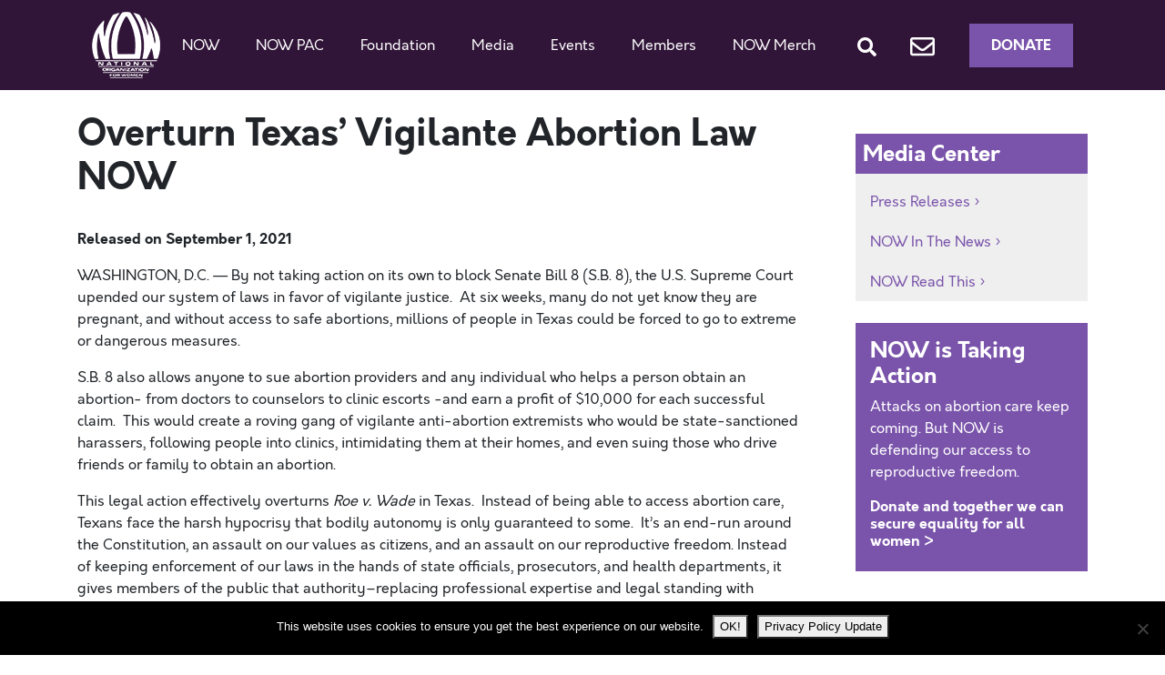

--- FILE ---
content_type: text/html; charset=utf-8
request_url: https://www.google.com/recaptcha/api2/anchor?ar=1&k=6LfoVr4UAAAAAOAoRkIjpNgMOe1akzPMr9EYlyv9&co=aHR0cHM6Ly9ub3cub3JnOjQ0Mw..&hl=en&v=PoyoqOPhxBO7pBk68S4YbpHZ&size=invisible&anchor-ms=20000&execute-ms=30000&cb=zhmoz0lnl5lk
body_size: 48770
content:
<!DOCTYPE HTML><html dir="ltr" lang="en"><head><meta http-equiv="Content-Type" content="text/html; charset=UTF-8">
<meta http-equiv="X-UA-Compatible" content="IE=edge">
<title>reCAPTCHA</title>
<style type="text/css">
/* cyrillic-ext */
@font-face {
  font-family: 'Roboto';
  font-style: normal;
  font-weight: 400;
  font-stretch: 100%;
  src: url(//fonts.gstatic.com/s/roboto/v48/KFO7CnqEu92Fr1ME7kSn66aGLdTylUAMa3GUBHMdazTgWw.woff2) format('woff2');
  unicode-range: U+0460-052F, U+1C80-1C8A, U+20B4, U+2DE0-2DFF, U+A640-A69F, U+FE2E-FE2F;
}
/* cyrillic */
@font-face {
  font-family: 'Roboto';
  font-style: normal;
  font-weight: 400;
  font-stretch: 100%;
  src: url(//fonts.gstatic.com/s/roboto/v48/KFO7CnqEu92Fr1ME7kSn66aGLdTylUAMa3iUBHMdazTgWw.woff2) format('woff2');
  unicode-range: U+0301, U+0400-045F, U+0490-0491, U+04B0-04B1, U+2116;
}
/* greek-ext */
@font-face {
  font-family: 'Roboto';
  font-style: normal;
  font-weight: 400;
  font-stretch: 100%;
  src: url(//fonts.gstatic.com/s/roboto/v48/KFO7CnqEu92Fr1ME7kSn66aGLdTylUAMa3CUBHMdazTgWw.woff2) format('woff2');
  unicode-range: U+1F00-1FFF;
}
/* greek */
@font-face {
  font-family: 'Roboto';
  font-style: normal;
  font-weight: 400;
  font-stretch: 100%;
  src: url(//fonts.gstatic.com/s/roboto/v48/KFO7CnqEu92Fr1ME7kSn66aGLdTylUAMa3-UBHMdazTgWw.woff2) format('woff2');
  unicode-range: U+0370-0377, U+037A-037F, U+0384-038A, U+038C, U+038E-03A1, U+03A3-03FF;
}
/* math */
@font-face {
  font-family: 'Roboto';
  font-style: normal;
  font-weight: 400;
  font-stretch: 100%;
  src: url(//fonts.gstatic.com/s/roboto/v48/KFO7CnqEu92Fr1ME7kSn66aGLdTylUAMawCUBHMdazTgWw.woff2) format('woff2');
  unicode-range: U+0302-0303, U+0305, U+0307-0308, U+0310, U+0312, U+0315, U+031A, U+0326-0327, U+032C, U+032F-0330, U+0332-0333, U+0338, U+033A, U+0346, U+034D, U+0391-03A1, U+03A3-03A9, U+03B1-03C9, U+03D1, U+03D5-03D6, U+03F0-03F1, U+03F4-03F5, U+2016-2017, U+2034-2038, U+203C, U+2040, U+2043, U+2047, U+2050, U+2057, U+205F, U+2070-2071, U+2074-208E, U+2090-209C, U+20D0-20DC, U+20E1, U+20E5-20EF, U+2100-2112, U+2114-2115, U+2117-2121, U+2123-214F, U+2190, U+2192, U+2194-21AE, U+21B0-21E5, U+21F1-21F2, U+21F4-2211, U+2213-2214, U+2216-22FF, U+2308-230B, U+2310, U+2319, U+231C-2321, U+2336-237A, U+237C, U+2395, U+239B-23B7, U+23D0, U+23DC-23E1, U+2474-2475, U+25AF, U+25B3, U+25B7, U+25BD, U+25C1, U+25CA, U+25CC, U+25FB, U+266D-266F, U+27C0-27FF, U+2900-2AFF, U+2B0E-2B11, U+2B30-2B4C, U+2BFE, U+3030, U+FF5B, U+FF5D, U+1D400-1D7FF, U+1EE00-1EEFF;
}
/* symbols */
@font-face {
  font-family: 'Roboto';
  font-style: normal;
  font-weight: 400;
  font-stretch: 100%;
  src: url(//fonts.gstatic.com/s/roboto/v48/KFO7CnqEu92Fr1ME7kSn66aGLdTylUAMaxKUBHMdazTgWw.woff2) format('woff2');
  unicode-range: U+0001-000C, U+000E-001F, U+007F-009F, U+20DD-20E0, U+20E2-20E4, U+2150-218F, U+2190, U+2192, U+2194-2199, U+21AF, U+21E6-21F0, U+21F3, U+2218-2219, U+2299, U+22C4-22C6, U+2300-243F, U+2440-244A, U+2460-24FF, U+25A0-27BF, U+2800-28FF, U+2921-2922, U+2981, U+29BF, U+29EB, U+2B00-2BFF, U+4DC0-4DFF, U+FFF9-FFFB, U+10140-1018E, U+10190-1019C, U+101A0, U+101D0-101FD, U+102E0-102FB, U+10E60-10E7E, U+1D2C0-1D2D3, U+1D2E0-1D37F, U+1F000-1F0FF, U+1F100-1F1AD, U+1F1E6-1F1FF, U+1F30D-1F30F, U+1F315, U+1F31C, U+1F31E, U+1F320-1F32C, U+1F336, U+1F378, U+1F37D, U+1F382, U+1F393-1F39F, U+1F3A7-1F3A8, U+1F3AC-1F3AF, U+1F3C2, U+1F3C4-1F3C6, U+1F3CA-1F3CE, U+1F3D4-1F3E0, U+1F3ED, U+1F3F1-1F3F3, U+1F3F5-1F3F7, U+1F408, U+1F415, U+1F41F, U+1F426, U+1F43F, U+1F441-1F442, U+1F444, U+1F446-1F449, U+1F44C-1F44E, U+1F453, U+1F46A, U+1F47D, U+1F4A3, U+1F4B0, U+1F4B3, U+1F4B9, U+1F4BB, U+1F4BF, U+1F4C8-1F4CB, U+1F4D6, U+1F4DA, U+1F4DF, U+1F4E3-1F4E6, U+1F4EA-1F4ED, U+1F4F7, U+1F4F9-1F4FB, U+1F4FD-1F4FE, U+1F503, U+1F507-1F50B, U+1F50D, U+1F512-1F513, U+1F53E-1F54A, U+1F54F-1F5FA, U+1F610, U+1F650-1F67F, U+1F687, U+1F68D, U+1F691, U+1F694, U+1F698, U+1F6AD, U+1F6B2, U+1F6B9-1F6BA, U+1F6BC, U+1F6C6-1F6CF, U+1F6D3-1F6D7, U+1F6E0-1F6EA, U+1F6F0-1F6F3, U+1F6F7-1F6FC, U+1F700-1F7FF, U+1F800-1F80B, U+1F810-1F847, U+1F850-1F859, U+1F860-1F887, U+1F890-1F8AD, U+1F8B0-1F8BB, U+1F8C0-1F8C1, U+1F900-1F90B, U+1F93B, U+1F946, U+1F984, U+1F996, U+1F9E9, U+1FA00-1FA6F, U+1FA70-1FA7C, U+1FA80-1FA89, U+1FA8F-1FAC6, U+1FACE-1FADC, U+1FADF-1FAE9, U+1FAF0-1FAF8, U+1FB00-1FBFF;
}
/* vietnamese */
@font-face {
  font-family: 'Roboto';
  font-style: normal;
  font-weight: 400;
  font-stretch: 100%;
  src: url(//fonts.gstatic.com/s/roboto/v48/KFO7CnqEu92Fr1ME7kSn66aGLdTylUAMa3OUBHMdazTgWw.woff2) format('woff2');
  unicode-range: U+0102-0103, U+0110-0111, U+0128-0129, U+0168-0169, U+01A0-01A1, U+01AF-01B0, U+0300-0301, U+0303-0304, U+0308-0309, U+0323, U+0329, U+1EA0-1EF9, U+20AB;
}
/* latin-ext */
@font-face {
  font-family: 'Roboto';
  font-style: normal;
  font-weight: 400;
  font-stretch: 100%;
  src: url(//fonts.gstatic.com/s/roboto/v48/KFO7CnqEu92Fr1ME7kSn66aGLdTylUAMa3KUBHMdazTgWw.woff2) format('woff2');
  unicode-range: U+0100-02BA, U+02BD-02C5, U+02C7-02CC, U+02CE-02D7, U+02DD-02FF, U+0304, U+0308, U+0329, U+1D00-1DBF, U+1E00-1E9F, U+1EF2-1EFF, U+2020, U+20A0-20AB, U+20AD-20C0, U+2113, U+2C60-2C7F, U+A720-A7FF;
}
/* latin */
@font-face {
  font-family: 'Roboto';
  font-style: normal;
  font-weight: 400;
  font-stretch: 100%;
  src: url(//fonts.gstatic.com/s/roboto/v48/KFO7CnqEu92Fr1ME7kSn66aGLdTylUAMa3yUBHMdazQ.woff2) format('woff2');
  unicode-range: U+0000-00FF, U+0131, U+0152-0153, U+02BB-02BC, U+02C6, U+02DA, U+02DC, U+0304, U+0308, U+0329, U+2000-206F, U+20AC, U+2122, U+2191, U+2193, U+2212, U+2215, U+FEFF, U+FFFD;
}
/* cyrillic-ext */
@font-face {
  font-family: 'Roboto';
  font-style: normal;
  font-weight: 500;
  font-stretch: 100%;
  src: url(//fonts.gstatic.com/s/roboto/v48/KFO7CnqEu92Fr1ME7kSn66aGLdTylUAMa3GUBHMdazTgWw.woff2) format('woff2');
  unicode-range: U+0460-052F, U+1C80-1C8A, U+20B4, U+2DE0-2DFF, U+A640-A69F, U+FE2E-FE2F;
}
/* cyrillic */
@font-face {
  font-family: 'Roboto';
  font-style: normal;
  font-weight: 500;
  font-stretch: 100%;
  src: url(//fonts.gstatic.com/s/roboto/v48/KFO7CnqEu92Fr1ME7kSn66aGLdTylUAMa3iUBHMdazTgWw.woff2) format('woff2');
  unicode-range: U+0301, U+0400-045F, U+0490-0491, U+04B0-04B1, U+2116;
}
/* greek-ext */
@font-face {
  font-family: 'Roboto';
  font-style: normal;
  font-weight: 500;
  font-stretch: 100%;
  src: url(//fonts.gstatic.com/s/roboto/v48/KFO7CnqEu92Fr1ME7kSn66aGLdTylUAMa3CUBHMdazTgWw.woff2) format('woff2');
  unicode-range: U+1F00-1FFF;
}
/* greek */
@font-face {
  font-family: 'Roboto';
  font-style: normal;
  font-weight: 500;
  font-stretch: 100%;
  src: url(//fonts.gstatic.com/s/roboto/v48/KFO7CnqEu92Fr1ME7kSn66aGLdTylUAMa3-UBHMdazTgWw.woff2) format('woff2');
  unicode-range: U+0370-0377, U+037A-037F, U+0384-038A, U+038C, U+038E-03A1, U+03A3-03FF;
}
/* math */
@font-face {
  font-family: 'Roboto';
  font-style: normal;
  font-weight: 500;
  font-stretch: 100%;
  src: url(//fonts.gstatic.com/s/roboto/v48/KFO7CnqEu92Fr1ME7kSn66aGLdTylUAMawCUBHMdazTgWw.woff2) format('woff2');
  unicode-range: U+0302-0303, U+0305, U+0307-0308, U+0310, U+0312, U+0315, U+031A, U+0326-0327, U+032C, U+032F-0330, U+0332-0333, U+0338, U+033A, U+0346, U+034D, U+0391-03A1, U+03A3-03A9, U+03B1-03C9, U+03D1, U+03D5-03D6, U+03F0-03F1, U+03F4-03F5, U+2016-2017, U+2034-2038, U+203C, U+2040, U+2043, U+2047, U+2050, U+2057, U+205F, U+2070-2071, U+2074-208E, U+2090-209C, U+20D0-20DC, U+20E1, U+20E5-20EF, U+2100-2112, U+2114-2115, U+2117-2121, U+2123-214F, U+2190, U+2192, U+2194-21AE, U+21B0-21E5, U+21F1-21F2, U+21F4-2211, U+2213-2214, U+2216-22FF, U+2308-230B, U+2310, U+2319, U+231C-2321, U+2336-237A, U+237C, U+2395, U+239B-23B7, U+23D0, U+23DC-23E1, U+2474-2475, U+25AF, U+25B3, U+25B7, U+25BD, U+25C1, U+25CA, U+25CC, U+25FB, U+266D-266F, U+27C0-27FF, U+2900-2AFF, U+2B0E-2B11, U+2B30-2B4C, U+2BFE, U+3030, U+FF5B, U+FF5D, U+1D400-1D7FF, U+1EE00-1EEFF;
}
/* symbols */
@font-face {
  font-family: 'Roboto';
  font-style: normal;
  font-weight: 500;
  font-stretch: 100%;
  src: url(//fonts.gstatic.com/s/roboto/v48/KFO7CnqEu92Fr1ME7kSn66aGLdTylUAMaxKUBHMdazTgWw.woff2) format('woff2');
  unicode-range: U+0001-000C, U+000E-001F, U+007F-009F, U+20DD-20E0, U+20E2-20E4, U+2150-218F, U+2190, U+2192, U+2194-2199, U+21AF, U+21E6-21F0, U+21F3, U+2218-2219, U+2299, U+22C4-22C6, U+2300-243F, U+2440-244A, U+2460-24FF, U+25A0-27BF, U+2800-28FF, U+2921-2922, U+2981, U+29BF, U+29EB, U+2B00-2BFF, U+4DC0-4DFF, U+FFF9-FFFB, U+10140-1018E, U+10190-1019C, U+101A0, U+101D0-101FD, U+102E0-102FB, U+10E60-10E7E, U+1D2C0-1D2D3, U+1D2E0-1D37F, U+1F000-1F0FF, U+1F100-1F1AD, U+1F1E6-1F1FF, U+1F30D-1F30F, U+1F315, U+1F31C, U+1F31E, U+1F320-1F32C, U+1F336, U+1F378, U+1F37D, U+1F382, U+1F393-1F39F, U+1F3A7-1F3A8, U+1F3AC-1F3AF, U+1F3C2, U+1F3C4-1F3C6, U+1F3CA-1F3CE, U+1F3D4-1F3E0, U+1F3ED, U+1F3F1-1F3F3, U+1F3F5-1F3F7, U+1F408, U+1F415, U+1F41F, U+1F426, U+1F43F, U+1F441-1F442, U+1F444, U+1F446-1F449, U+1F44C-1F44E, U+1F453, U+1F46A, U+1F47D, U+1F4A3, U+1F4B0, U+1F4B3, U+1F4B9, U+1F4BB, U+1F4BF, U+1F4C8-1F4CB, U+1F4D6, U+1F4DA, U+1F4DF, U+1F4E3-1F4E6, U+1F4EA-1F4ED, U+1F4F7, U+1F4F9-1F4FB, U+1F4FD-1F4FE, U+1F503, U+1F507-1F50B, U+1F50D, U+1F512-1F513, U+1F53E-1F54A, U+1F54F-1F5FA, U+1F610, U+1F650-1F67F, U+1F687, U+1F68D, U+1F691, U+1F694, U+1F698, U+1F6AD, U+1F6B2, U+1F6B9-1F6BA, U+1F6BC, U+1F6C6-1F6CF, U+1F6D3-1F6D7, U+1F6E0-1F6EA, U+1F6F0-1F6F3, U+1F6F7-1F6FC, U+1F700-1F7FF, U+1F800-1F80B, U+1F810-1F847, U+1F850-1F859, U+1F860-1F887, U+1F890-1F8AD, U+1F8B0-1F8BB, U+1F8C0-1F8C1, U+1F900-1F90B, U+1F93B, U+1F946, U+1F984, U+1F996, U+1F9E9, U+1FA00-1FA6F, U+1FA70-1FA7C, U+1FA80-1FA89, U+1FA8F-1FAC6, U+1FACE-1FADC, U+1FADF-1FAE9, U+1FAF0-1FAF8, U+1FB00-1FBFF;
}
/* vietnamese */
@font-face {
  font-family: 'Roboto';
  font-style: normal;
  font-weight: 500;
  font-stretch: 100%;
  src: url(//fonts.gstatic.com/s/roboto/v48/KFO7CnqEu92Fr1ME7kSn66aGLdTylUAMa3OUBHMdazTgWw.woff2) format('woff2');
  unicode-range: U+0102-0103, U+0110-0111, U+0128-0129, U+0168-0169, U+01A0-01A1, U+01AF-01B0, U+0300-0301, U+0303-0304, U+0308-0309, U+0323, U+0329, U+1EA0-1EF9, U+20AB;
}
/* latin-ext */
@font-face {
  font-family: 'Roboto';
  font-style: normal;
  font-weight: 500;
  font-stretch: 100%;
  src: url(//fonts.gstatic.com/s/roboto/v48/KFO7CnqEu92Fr1ME7kSn66aGLdTylUAMa3KUBHMdazTgWw.woff2) format('woff2');
  unicode-range: U+0100-02BA, U+02BD-02C5, U+02C7-02CC, U+02CE-02D7, U+02DD-02FF, U+0304, U+0308, U+0329, U+1D00-1DBF, U+1E00-1E9F, U+1EF2-1EFF, U+2020, U+20A0-20AB, U+20AD-20C0, U+2113, U+2C60-2C7F, U+A720-A7FF;
}
/* latin */
@font-face {
  font-family: 'Roboto';
  font-style: normal;
  font-weight: 500;
  font-stretch: 100%;
  src: url(//fonts.gstatic.com/s/roboto/v48/KFO7CnqEu92Fr1ME7kSn66aGLdTylUAMa3yUBHMdazQ.woff2) format('woff2');
  unicode-range: U+0000-00FF, U+0131, U+0152-0153, U+02BB-02BC, U+02C6, U+02DA, U+02DC, U+0304, U+0308, U+0329, U+2000-206F, U+20AC, U+2122, U+2191, U+2193, U+2212, U+2215, U+FEFF, U+FFFD;
}
/* cyrillic-ext */
@font-face {
  font-family: 'Roboto';
  font-style: normal;
  font-weight: 900;
  font-stretch: 100%;
  src: url(//fonts.gstatic.com/s/roboto/v48/KFO7CnqEu92Fr1ME7kSn66aGLdTylUAMa3GUBHMdazTgWw.woff2) format('woff2');
  unicode-range: U+0460-052F, U+1C80-1C8A, U+20B4, U+2DE0-2DFF, U+A640-A69F, U+FE2E-FE2F;
}
/* cyrillic */
@font-face {
  font-family: 'Roboto';
  font-style: normal;
  font-weight: 900;
  font-stretch: 100%;
  src: url(//fonts.gstatic.com/s/roboto/v48/KFO7CnqEu92Fr1ME7kSn66aGLdTylUAMa3iUBHMdazTgWw.woff2) format('woff2');
  unicode-range: U+0301, U+0400-045F, U+0490-0491, U+04B0-04B1, U+2116;
}
/* greek-ext */
@font-face {
  font-family: 'Roboto';
  font-style: normal;
  font-weight: 900;
  font-stretch: 100%;
  src: url(//fonts.gstatic.com/s/roboto/v48/KFO7CnqEu92Fr1ME7kSn66aGLdTylUAMa3CUBHMdazTgWw.woff2) format('woff2');
  unicode-range: U+1F00-1FFF;
}
/* greek */
@font-face {
  font-family: 'Roboto';
  font-style: normal;
  font-weight: 900;
  font-stretch: 100%;
  src: url(//fonts.gstatic.com/s/roboto/v48/KFO7CnqEu92Fr1ME7kSn66aGLdTylUAMa3-UBHMdazTgWw.woff2) format('woff2');
  unicode-range: U+0370-0377, U+037A-037F, U+0384-038A, U+038C, U+038E-03A1, U+03A3-03FF;
}
/* math */
@font-face {
  font-family: 'Roboto';
  font-style: normal;
  font-weight: 900;
  font-stretch: 100%;
  src: url(//fonts.gstatic.com/s/roboto/v48/KFO7CnqEu92Fr1ME7kSn66aGLdTylUAMawCUBHMdazTgWw.woff2) format('woff2');
  unicode-range: U+0302-0303, U+0305, U+0307-0308, U+0310, U+0312, U+0315, U+031A, U+0326-0327, U+032C, U+032F-0330, U+0332-0333, U+0338, U+033A, U+0346, U+034D, U+0391-03A1, U+03A3-03A9, U+03B1-03C9, U+03D1, U+03D5-03D6, U+03F0-03F1, U+03F4-03F5, U+2016-2017, U+2034-2038, U+203C, U+2040, U+2043, U+2047, U+2050, U+2057, U+205F, U+2070-2071, U+2074-208E, U+2090-209C, U+20D0-20DC, U+20E1, U+20E5-20EF, U+2100-2112, U+2114-2115, U+2117-2121, U+2123-214F, U+2190, U+2192, U+2194-21AE, U+21B0-21E5, U+21F1-21F2, U+21F4-2211, U+2213-2214, U+2216-22FF, U+2308-230B, U+2310, U+2319, U+231C-2321, U+2336-237A, U+237C, U+2395, U+239B-23B7, U+23D0, U+23DC-23E1, U+2474-2475, U+25AF, U+25B3, U+25B7, U+25BD, U+25C1, U+25CA, U+25CC, U+25FB, U+266D-266F, U+27C0-27FF, U+2900-2AFF, U+2B0E-2B11, U+2B30-2B4C, U+2BFE, U+3030, U+FF5B, U+FF5D, U+1D400-1D7FF, U+1EE00-1EEFF;
}
/* symbols */
@font-face {
  font-family: 'Roboto';
  font-style: normal;
  font-weight: 900;
  font-stretch: 100%;
  src: url(//fonts.gstatic.com/s/roboto/v48/KFO7CnqEu92Fr1ME7kSn66aGLdTylUAMaxKUBHMdazTgWw.woff2) format('woff2');
  unicode-range: U+0001-000C, U+000E-001F, U+007F-009F, U+20DD-20E0, U+20E2-20E4, U+2150-218F, U+2190, U+2192, U+2194-2199, U+21AF, U+21E6-21F0, U+21F3, U+2218-2219, U+2299, U+22C4-22C6, U+2300-243F, U+2440-244A, U+2460-24FF, U+25A0-27BF, U+2800-28FF, U+2921-2922, U+2981, U+29BF, U+29EB, U+2B00-2BFF, U+4DC0-4DFF, U+FFF9-FFFB, U+10140-1018E, U+10190-1019C, U+101A0, U+101D0-101FD, U+102E0-102FB, U+10E60-10E7E, U+1D2C0-1D2D3, U+1D2E0-1D37F, U+1F000-1F0FF, U+1F100-1F1AD, U+1F1E6-1F1FF, U+1F30D-1F30F, U+1F315, U+1F31C, U+1F31E, U+1F320-1F32C, U+1F336, U+1F378, U+1F37D, U+1F382, U+1F393-1F39F, U+1F3A7-1F3A8, U+1F3AC-1F3AF, U+1F3C2, U+1F3C4-1F3C6, U+1F3CA-1F3CE, U+1F3D4-1F3E0, U+1F3ED, U+1F3F1-1F3F3, U+1F3F5-1F3F7, U+1F408, U+1F415, U+1F41F, U+1F426, U+1F43F, U+1F441-1F442, U+1F444, U+1F446-1F449, U+1F44C-1F44E, U+1F453, U+1F46A, U+1F47D, U+1F4A3, U+1F4B0, U+1F4B3, U+1F4B9, U+1F4BB, U+1F4BF, U+1F4C8-1F4CB, U+1F4D6, U+1F4DA, U+1F4DF, U+1F4E3-1F4E6, U+1F4EA-1F4ED, U+1F4F7, U+1F4F9-1F4FB, U+1F4FD-1F4FE, U+1F503, U+1F507-1F50B, U+1F50D, U+1F512-1F513, U+1F53E-1F54A, U+1F54F-1F5FA, U+1F610, U+1F650-1F67F, U+1F687, U+1F68D, U+1F691, U+1F694, U+1F698, U+1F6AD, U+1F6B2, U+1F6B9-1F6BA, U+1F6BC, U+1F6C6-1F6CF, U+1F6D3-1F6D7, U+1F6E0-1F6EA, U+1F6F0-1F6F3, U+1F6F7-1F6FC, U+1F700-1F7FF, U+1F800-1F80B, U+1F810-1F847, U+1F850-1F859, U+1F860-1F887, U+1F890-1F8AD, U+1F8B0-1F8BB, U+1F8C0-1F8C1, U+1F900-1F90B, U+1F93B, U+1F946, U+1F984, U+1F996, U+1F9E9, U+1FA00-1FA6F, U+1FA70-1FA7C, U+1FA80-1FA89, U+1FA8F-1FAC6, U+1FACE-1FADC, U+1FADF-1FAE9, U+1FAF0-1FAF8, U+1FB00-1FBFF;
}
/* vietnamese */
@font-face {
  font-family: 'Roboto';
  font-style: normal;
  font-weight: 900;
  font-stretch: 100%;
  src: url(//fonts.gstatic.com/s/roboto/v48/KFO7CnqEu92Fr1ME7kSn66aGLdTylUAMa3OUBHMdazTgWw.woff2) format('woff2');
  unicode-range: U+0102-0103, U+0110-0111, U+0128-0129, U+0168-0169, U+01A0-01A1, U+01AF-01B0, U+0300-0301, U+0303-0304, U+0308-0309, U+0323, U+0329, U+1EA0-1EF9, U+20AB;
}
/* latin-ext */
@font-face {
  font-family: 'Roboto';
  font-style: normal;
  font-weight: 900;
  font-stretch: 100%;
  src: url(//fonts.gstatic.com/s/roboto/v48/KFO7CnqEu92Fr1ME7kSn66aGLdTylUAMa3KUBHMdazTgWw.woff2) format('woff2');
  unicode-range: U+0100-02BA, U+02BD-02C5, U+02C7-02CC, U+02CE-02D7, U+02DD-02FF, U+0304, U+0308, U+0329, U+1D00-1DBF, U+1E00-1E9F, U+1EF2-1EFF, U+2020, U+20A0-20AB, U+20AD-20C0, U+2113, U+2C60-2C7F, U+A720-A7FF;
}
/* latin */
@font-face {
  font-family: 'Roboto';
  font-style: normal;
  font-weight: 900;
  font-stretch: 100%;
  src: url(//fonts.gstatic.com/s/roboto/v48/KFO7CnqEu92Fr1ME7kSn66aGLdTylUAMa3yUBHMdazQ.woff2) format('woff2');
  unicode-range: U+0000-00FF, U+0131, U+0152-0153, U+02BB-02BC, U+02C6, U+02DA, U+02DC, U+0304, U+0308, U+0329, U+2000-206F, U+20AC, U+2122, U+2191, U+2193, U+2212, U+2215, U+FEFF, U+FFFD;
}

</style>
<link rel="stylesheet" type="text/css" href="https://www.gstatic.com/recaptcha/releases/PoyoqOPhxBO7pBk68S4YbpHZ/styles__ltr.css">
<script nonce="hMNS5n6rD7inF7GP9Pao4g" type="text/javascript">window['__recaptcha_api'] = 'https://www.google.com/recaptcha/api2/';</script>
<script type="text/javascript" src="https://www.gstatic.com/recaptcha/releases/PoyoqOPhxBO7pBk68S4YbpHZ/recaptcha__en.js" nonce="hMNS5n6rD7inF7GP9Pao4g">
      
    </script></head>
<body><div id="rc-anchor-alert" class="rc-anchor-alert"></div>
<input type="hidden" id="recaptcha-token" value="[base64]">
<script type="text/javascript" nonce="hMNS5n6rD7inF7GP9Pao4g">
      recaptcha.anchor.Main.init("[\x22ainput\x22,[\x22bgdata\x22,\x22\x22,\[base64]/[base64]/UltIKytdPWE6KGE8MjA0OD9SW0grK109YT4+NnwxOTI6KChhJjY0NTEyKT09NTUyOTYmJnErMTxoLmxlbmd0aCYmKGguY2hhckNvZGVBdChxKzEpJjY0NTEyKT09NTYzMjA/[base64]/MjU1OlI/[base64]/[base64]/[base64]/[base64]/[base64]/[base64]/[base64]/[base64]/[base64]/[base64]\x22,\[base64]\\u003d\x22,\x22GsKQw7hTw4nCu8OAwq1dA8OzwqEYC8K4wqrDjMKow7bCphZ7woDCpg08G8KJJsKFWcKqw4d4wqwvw4t/VFfClcOGE33Cq8KoMF1mw7zDkjwIeDTCiMOsw54dwroYARR/eMOwwqjDmF/DkMOcZsKHSMKGC8OxWG7CrMOjw7XDqSISw7zDv8KJwrrDjSxTwrzCm8K/[base64]/VVx3NANzw7bDgTttwpVzwptHw6rDrxhHwqHCii44wpdxwp9xaBjDk8KhwpBEw6VeMjVew6Bdw4/CnMKzAARWBmPDj0DCh8K0wpLDlyk0w5QEw5fDpifDgMKew6rCs2Bkw6xUw58PVMKywrXDvDzDoGM6XVd+wrHCgirDgiXCpA1pwqHCtALCrUsIw40/w6fDqR7CoMKmesKnwovDncOIw6wMGgVNw61nEMKzwqrCrmfCucKUw6MrwqvCnsK6w6vCjTlKwqzDiDxJHcOHKQhfwofDl8Otw43DlSlTQMOiO8OZw7JfTsONAXRawoUBd8Ofw5Riw4wBw7vCmEAhw73Dl8K2w47CkcOdEl8gBcO/GxnDukfDhAlPwrrCo8KnwpvDniDDhMKIJx3DisK+wp/CqsO6TDHClFHCpEMFwqvDscK/PsKHf8KVw59RwqvDqMOzwq84w4XCs8KPw4fCpSLDsXBuUsO/wqQAOH7CrcK7w5fCicObwobCmVnCisOfw4bCsgLDn8Kow6HCh8KHw7N+KAVXJcOlwpYDwpxwBMO2CxEMR8KnNmjDg8K8EsKPw5bCki3CjAV2TGVjwqvDmj8fVWzCkMK4Ph/DgMOdw5lRAW3CqgfDucOmw5gpw4jDtcOaQRfDm8OQw7EMbcKCwrnDksKnOgkPSHrDonMQwpxrC8KmKMOlwoowwoo7w4jCuMOFKcKzw6ZkwrXCk8OBwpYFw4XCi2PDvMOfFVFOwq/CtUMBAsKjacO3wrjCtMOvw4DDjHfCssKvX34yw7nDhEnCqm7DpGjDu8KrwqM1woTCvMOpwr1ZVQxTCsOaZFcHwrXCkRF5STFhSMOUScOuwp/DjCwtwpHDlih6w6rDoMOnwptVwpvCtnTCi0zCnMK3QcKxO8OPw7opwpZrwqXCscOpe1BLZyPChcKnw7RCw53CkCgtw7FxGsKGwrDDj8KyAMK1wpjDt8K/w4M1w6xqNHRxwpEVBCXCl1zDpMOtCF3CrnLDsxNjJcOtwqDDtGAPwoHCtMKEP197w7nDsMOOWsKxMyHDrgPCjB4/[base64]/[base64]/ClijDunrCn8Kzw4TDhlNJfXU0wrsrw5LCnVPDgF3Ctg1LwrXDuHfDu0vCnD/DpcOtwpIIw69FUXfDgsK1w5MCw6kkFsOzw6LDo8Kxwr3Cuy4GworCl8KjBcObwrTDn8OSw5tAw5fDh8KTw6Ydw7XCmMO3w6Iuw7LCv2xXwojCtsKBw6ZZwpgFwrEsL8O2Zz7Cj2vDi8KLw5gbw4nDh8OVU0/CkMKKwq7Dlm9aN8Kjw7pow6vCmMO9L8OoAGXCliLChCLDlmU7N8KhVyzCsMKFwqFgwrgYRsKgwoLCjh/DicOLK23CoH4RKMK3X8KPEFrCrSfCtEbDvlFGbMK3wpXDiQRiOU5xeDxOUk9ow6JALifDtWnDmMKLw5nCsWQzTVLDjwgKGFnCrcO8w5AfQsKnR1o/wphxXF1Tw6PDpMOrw4zCqycKwqpJcBYwwr9Qw5jCqDJ0woVhBsKPwqjCksO3w40bw5pYKMOowojDt8KNKsOXwrjDkUfDhBDCscOMwrnDlzcZFTZuwqrDvA/[base64]/VMOAwp8WXsODBzQnIcODwrTCgsOlwqfCscOBw5/Cr8O2Im9bDE7DlsOxNkpFbEEifRABw5DCgsKRQjrCi8ORblrCpGUXwqMgw43DtsKZw6FbWsOEw6YCTEXCpsOWw4dEPTDDqUFZw4jCucOYw6/CgRXDmSXDgMKAwpEBw6o6UTUDw6vCsivCgcKywoBmw5DCt8OeasODwplvwpprwpTDsn/Dm8OsKlTDp8OUw5DDvcOSRcKOw41xwromQWs9LztAB37DrWwgw5Aew47Ck8O6w43DnMK4NMK1wolRN8K4QcOlwp7CglFIHBbCoiHDu3PDk8K7w7TDj8Orwo9Nw6UMfTrDnwbCuRHCvCrDtcKFw7lLFcKewqFLS8KkBsOlJcOlw7/[base64]/DicOwwpFOwoDCoMKUwqMEw5jDqHvDj8KNwq/DrXpIc8Ksw6PDh3Aaw5hxWMOpw78AKMOqAydVw54WIMORMBUhw5gcw6ZjwoF0QRcGGjjDncOzU1/CrgM/wrrDrsK1w7zCqHPDvm/DmsKiw58+wp7Dm2NhX8O4w6kbwoXCkwLDpkfDgMKzwrfDmg7CtsOKwo3CvGjDhsOlwq/CvMKhwpHDlgAMcMOWw7wEw4PCpsOoHmrDvMOnUiPDqy/DpUMJworDgUXDknfDscKUMFDCiMKew5lPecKSEQMxJlbDv1Esw7xWMhvCh2zDv8O1w4ULwoZAw5lFLsOZwpNvHcO6wqkKLGVEw5jDgMK6F8ORVmQKwo88HsKOwqN4OBBHw5jDhsOcw58/UDjCm8OxA8ORwrfCsMKjw5nCgxPChsK7QSTDkgLCnnXDkmJCJsK2woPCrDPCsVsacQzDvDg4w47CpcOxJl19w69vwow8woLDrcKKw69Yw6NxwrbDssKifsOBR8KKYsKpwpDCmcO0wr0eRcKtbmAjwprCjsOEcAZcWFk4V2AxwqfDll8fQx0UUT/DhwrDkSXCjVspwqrDrQ0Gw6bCjwXCrcKawqdCVAghMsKHKUrDk8K2w5VvWgjDuW1qw4fCl8KTQ8OSZg/DsydPwqQiw5IIFMOPHcONw43CqsODwrpsPy1LL3/[base64]/CMKpYTPCssKLcFDDlgHCu8KWQ8KNIiIgO8O7w5ZgSMOzWzvDm8OVIsKPw7Fqwp0KWUrDvMOaEcKPYUbDpMKnw5EnwpASwpbCjsK8w7VaF2sObsKRw7EHDcO9wqwHwqdQw4lGCcKnA2PCgMKBfMKGAcOPZ0HCjcOtw4DDjMO3QEtww6rDvSQgAj/DmAvDvhFcwrXDuQPDkC11LiLCiW04w4PDnsKYw5bDuB8Rw7PDqcOQw7jCmy03FcKdwrpHwrFtMcKFCxrCqcO/e8KjUWzCq8KFwodXwpAHI8OZwrbCigcMw7rDr8OJc3rCqB01w5pNw7PDpcKFw5Yvwo/CsVAMw6Uxw4YIM23CicOmLsOdOcOxaMKGfcK2OXx9ayVDTnXChMOxw5HCqSJ4wpVIwrDDksOCWcKUwo/CiwsRwqxwS17DlC3DmTVvw7ImCDnDrTYSwpdiw5FpLcKTSVVQw4gNaMOpNEB7w4BAw7bDlGIuw7kWw55sw4fDjR95Ij1OM8KKWsKuNMOsdS8gBsOCwp3Ct8O4w4MIFMKiNcKuw5/[base64]/[base64]/Cq8KBKSHDjVRww7QdGsK+dsOURRJaPcK6wprDm8O/OUZHeQwZwqPCjDTCu27DlsOERzMvLcKMP8OOw412FsOFwrDCswDCjFLCkArDnHJ4wrVPcFFQw4fCtsKbRjfDjcOKwrHCm0B9wpEmw6PDoiHCgMKRWsKTw7zCgMKaw47CiFPDp8OFwodSGFbDqcKhwpPCiDNWwo1wJBjDnRFkccOow67ClUJQw4YkJ0/DlcKIX0YjQVQaw6PCkcOPR2TDiHJmwrcPw6vCmMKZQMKCKMOAw6BVw613NsK/w6rCuMKlVlLCg13DtxcJwqnCgydHF8KlbR9UJ29BwovCpsKtGmpIUTTCq8Klwpd2w5XCn8OoIcOWWcKJw7vCvQBbHwbDtWI2wqgzw4DDssOIWXBdwpfCmlVBwrvCqMKxL8OQLsK2QjUuw5XDkRrDjl/CoCMtasOww4ULSRUlw4JhSgPDvVAcccOSwonCkzg0wpDDgR7DmMOiwqbCnmrDn8KxYcOWw67CmwzCkcOcwqjCrx/CtA8Cw403w4JFLwjCmMO8w6LDn8OAXsOEOwrCksOLVAs1w5ogHjTDlF/CplQRGsOnZ0XCs1/CvcKTworCl8KadG4iwrPDqMO9wokWw6Q1w5bDqwvDpsK5w4p9w4Bsw4BywpRaYcKsMWjDtcO4w6jDlsO8J8KPw5jDhnIQXMOEblfDg3llf8KhDcO+w7R0T3NZwqsNwpjCt8OGXn/[base64]/OEXCt13DlnLCosOaVj7Ci8KPUyUZw6bCqMKAwrJDdcKAw5wAw4UywqMZMQRhbcKwwpxWwoLDgHPDqMKVJSzCoTfDmcKjw5oWeGJQbA/[base64]/w5liY1lFGMOWURRKwphIGsKLw5bCp8OTw7JMworDnGx0wrZpwptXTw8GJ8OpOU/[base64]/DhcOhw75ow5fCsQwSLUrCscK7w5l9WcO8w6LCgcKLwq/CngQfw5E7TA8Nelg0wpt6wolhw7hIGMKQTMO+w5jDvxt0GcOiwpjCiMKmB0xfw67CuUzDn1jDsgfCscKPUCB4EMOdZMOsw4xBw5PCi1zCl8O6wrDCuMOWw5RKVzVGfcOvcD/Cn8OLDSdjw5U1wrDDt8O7wqLCoMOXwrPCkhtVw4/[base64]/[base64]/Dq8KKbsO+w44FHsKLw5nCjUcOwpfCmcO7c8O9wqnCnAXDhnx5wrsDw5QUw6BAwr8PwqJVUMKZFcKFw7fDgsK6fMKnOmLDni8vAcOewonDrMKmwqNdS8OALMOZwqnDvsOLR2hGwoHClFbDh8OvCsODwqPCnDnDrRpeYcK4MyFsBMOFw7Nrw7kfwoDCmcKwNww9w6/Dm3TDrsKBKSJvw7jCsw/[base64]/Ch8KmBV3Di0U6IAzChi0Sw5LDhMO4XhLCuD8mw57ChMOcw6DCg8OqamMTJCsyWsKawqFAZMOvOU8iwqEHw7nDljTDksOvwqpYSXsawqVbw6kYw4rDtxHDrMOxw6Y+w6oKwqHCjjFtPkzDsx7ClVJ1AScWfMKCwoBLFMOfwr/[base64]/CMKOEH1+KVAnHksWOhfCsxbDmDfDjS5bw6UBwqosGMKsAkluGsKfw5vDlsOYwo7CmCd9wq8lH8K6JsOpE0rChHICw4JADETDjirCpcOxw5TCulxbTxzDpWseOsO1w61RLTQ7dVlmFT93HC/CuUXCgMK3IB/[base64]/CqcO0GsKcMWXDrzA3wpHDvg/[base64]/Dq8OkD8O8w4TCuSHDiGouZn/DtsOqBBtAwpHCkSDCisKpwrgXVxfDqMKpLX/[base64]/CoRhVP8KBWMKNX8OvMzjDqF3DgsObwofDmMKFwq/[base64]/[base64]/CvQvDj248McKTHjsbOsOpDcODUgnCsQxSC31cZjQlVcOtwptmw7FZw4LDtsOEfMKWNsOEwpnCt8OfahfDhsOFw77DojgIwrhzw6/CicK2EcKELsOaIlVVwqpxU8OGOnA/wpzCqxzDqHZEwqskEAXDlcKFFTt9DjPDvsONwr8HHsKNw7fCpMOQw4fDgTNeR3/CuMKUwqbDt3IKwqHDhcOFwrEHwqTDuMK/wpfCocKUYTcswp7CnEXDnnY3wrrCm8K3w5U3MMKzwpVOBcKiwpsbPMKrwobCpcKUWsORN8KLw6XCrGrDocK1w7QIe8O/K8K/OMOsw6TCucOPPcO1axXDnmp6wqN+w7/DpcObZcOmB8OGI8OUEmk7WwnCrjnChMKdWQliw6gXw7XDoGFYFSPCnhpeeMOoM8OVw5nDqsKew4jCgVfCv07DmgxVw4/CinTCncKpwq/DtD3DmcKDwoRgw5V5w44Aw4oQaj7CvgfCpkktw7rDmAJyAcKfwqMywrJPMMKpw5rCj8OWecK7wpnDuDPCqGfClBLDlMOgMwUkw7p5GHBdwqfDhlhCK0HCucOeCsKGO0jCosOmYsObacKSEHDDhz3Cp8OdZ2woZcOIM8KRwrHCr1fDs3A9wr/[base64]/wrZ1bkRJZBQiwqPCkWvDn0LDnXTCiALDrcKrbhsQw63DigFBwrvCt8KaCTvDqcOiWsKVwqhCasKzw4pLGjrCtXXCjnrDknQEwrt3w4h+RMKSw6Qfw41uLRlQw63Cgx/DuXYSw4pcfBHCu8Kffy0dwrszVcOWEcORwoLDucKIakJlwr5OwogOMsOqw6kbHcKmw6RxaMK+wpJGb8O+woMmWMKzCMOZAsKoFcOWV8OJPy/[base64]/wqfDol3CtsKPVygnCjjDmsKVJcO+wrnDo8KOYi/CtzvDvRkww4rCl8Kvw5oVw6PDiXbDtn3DmAkdSWUXV8KQSsKCfsOnw70WwrQHMy/DsWkqw556NFrCpMOJw55edsO2wpFEemNuwrRtw7QMF8OiTx7DqUUSSMKUIVE2N8KTwrZCwobDm8OiDXPDvgLDlE/CpMO3AVjCncOWw4PDlkfCrMOVw4bDrzlew6LCvMOYMERRw7g8wrgKC1XCoWxvbsKGwoh+w4nCoCVjw4kGJcOtasK4wqPCqsKcwr/CiSsjwrBzwqrCj8Ovw4HDilzDmMOOOsKAwo7ChipnC0NlECPDjcKBwrFzwoRww7c+LsKpfcK3wpLCuRvCvT4jw4oPLV3Dr8Kpwrticxl8HcKqw4g0acO3XUlsw5QcwqVRWDzCnsKQw5HDqsOBNwwHwqPDg8Kgw4/DkQjDpDfDkk/ChsKQw5d4w4hjw4/[base64]/Dl8KRw4wZAxjDv8OXUGpjIsKhwqbCnsKBw5/ChMOswonDvcOTw5nCgkpVQ8KcwrsTQwklw6HDrgDDh8O/[base64]/TRYlwqbChXkWw5jCl3XCu8OaYsOaYCHCpMOcwq/ClMKiw78Bw5HCoMOnwpPCj0JKwph2PXTDrsKbw6jCvsKfeSckOHEmwos2P8K7wo1FKsOywrXDq8OkwpHDiMKxwoROw7HDucO2w79vwrJ9wq/CgwgETMKgZkdHwqbDusOOwolXw5h5wqfDiBY1bsO5PsOnNX0ADEh1PS8OYwrCozPCrBPDpcKgwqowwoLDhsOMA3UnWXhWwrF/CsObwoHDksK+wqYudcKmw5wOXsKXwo1ff8KkY3nChcKuUDXCtcOqMmAlFsO2wqdBXDxEflHCqsOsZm4EPzLCmUctw5PCsi5swqPCgwTCmydGw7bDkcOQUCDCtMK6RcK/w7dcR8OiwoR5w5RywrjCh8ObwoIzZgnDhMOlCnA+wobCuxNMGcOnHkHDowsmb1TDoMOecgHDssKcw7MKwq7DvcKaMsK+JSjDoMOKf0FrNgAsYcOzYWYVw7UjA8OGw4jDlE5qKTHCqkPCvUk4WcKhw7pwWUUEdCLCisKrw5dOEsK1ZcOYZR1yw6R9wp/CoG3Cj8K0w5zDn8KZw7XDoxAlwrPCu2drwoTDiMOybcOTwozCusKde2/DtsKwSsKRAMKEw4pZBcKwbVzDjcKsDCLDrcOVwoPDocKFEMKIw5fDsV7CtsOZdMO/wrkhIXrDnMOoFMO6wqs/wq99w7cRPMOxX2NUw492w4MqO8KQw7nCnkMqfMOQRAhhwrfDrcOewoU9w5Ykw74Rwr7Dr8KtYcOcE8K5wohSwqTCkF7ClsOEHER+TcKlM8KfURV2DW3CiMO6GMO/[base64]/[base64]/DkxdHdHNEUVjCv8Kkw6ZlwobCtcOVwrh0wprCsGQlwoQsCMKHPMKtc8Kfw43Dj8K8VDLCs2svwpwJwpQewrs0w6ddaMOJw7HCkytzJsOsH1HDgsKPMGXDsEp7X2DDgDLDl2jDmsKbw4ZIwqhMdC/DjTkawoLCrcKcw71JXcK1fzLDvznDqcOTw6oyUsORw4heWcK/wqjCncKiw43CpcK0wqVww5coVcO3wpgNwrHCoAVBE8O5w6jCkWRWwqTCn8OHMhJYwqRYwqHCvsO9wpkwfMK2w685wozDl8O8MsKdB8ORw5g8ADjCmcKrw7NAMkjDimPDqzQLwp7CrU1swojCnMOpEMOdDzg6wrXDr8KyKUvDisKIGk/DvGbDryrDogs4fsOiM8OOAMOlwpRVw5Utw6HDscKrwrXDoj/DjcK2w6UPw6nDtUHDgUFPOw4PGT/Cl8KIwoMdJMOSwoZOwrY4woEHLsKiw67CnMOMVzN2fcOrwppEw7LChidZFcK1ZX3CucOfG8K1O8O6wo1BwopiQMOaecKbPMOIw6fDqsKHw5PCjMOAOzfCgMOMwro9w4jDrUZTwqdcwq/DpwMqw4/[base64]/[base64]/DsmxnCcO8BTvCkhbDhcOib8Oyw7XDkGkUDsOwDsKpwr5Rwp7DtG/DlAQ4w7bCpMKOe8ONJ8OFw6VPw4FMRcO4GBkuw4oaAR/[base64]/CssKqS1NVHMOtcsOnwoIlwow/K0IMCjprwrnCiEjCoMO5fg3DrGPCqk0+bEDDuCI9LcKAbsO5QGPCkXvDscK6wrhjw6RQWUXChcOuw5JCWVLCniDDjm1BGsO5w7nDmzRHwqPDmsKUHEQrw6vCksO+UV/CvTEQw51OKMKKLcKdw5LDgWzDv8KxwqLCvsK+wrtXRsOPwojDqS43w57CkMKDfCrChSs1ARHCv3TDq8Okw5dFKhDDpEXDmsOhwpQxwq7DkyHDjQMlwr/CujvCl8OuMFkAOmvChiXDs8O7wqbDqcKRVm7CpnPDisK7QMOowoPDhxhxw44WZsKPbw1rXcOLw74bwoXDl0ldbsK2IBV3w4vDr8KRwobDtsKkw4XCuMKgw6x3DcK/woMuwo3CqcKUAUoAw5zDmsKxwo7CicKeW8Krw4USFFBGwoI3wotPZEZkw6M4K8Odwr0AJD3DuA1edWfDhcKhw6vDncKow6xiMgXClgzCqjHDsMOMNyPCvCDCv8Kpw5Vrw7TDocKKCMKxwpMTJRJSwo/DmcKrQDhefMOCIMO4eETDjMKFw4JGHsKgRW0qw5vDvcOrV8O1w7TCoW/CmV8mZCYIfnDDsMOcw5XCiEpDR8OpRMKNw4zDsMOVcMOUw5B4CMO3wpsDwplVwpfCqsKICsKfwqvCnMKpHsOiwozDjMO2w7/CqUXDrQE9w6oQJcKdwoLClcKBe8Kbw77Dq8OhF0EVw4nDicO5UMKDf8KMw60tSsOkG8KMw5xTc8KFXGpfwpzCr8OOCjFQLMKtwo3DiRVeSG7Cg8O2AsKIbC4KV0LCksKuCmZGPUsPCsOgbXvCmcK/VMKDIsOOwqXCo8OjciDCjk90wrXDrMKhwq/Cq8OwWRLCs3zDssOHwoAxNAXChMOcw5/Cr8K8CMKuw7UvSX7CjFthDwrDi8OoDxzDrHbDsABWwp1bRgHCmn8Hw7/[base64]/wqYnFTTDqQnChDDDmMOVZCgzw6TDlMODw4bDqMKXwr/DkcOzDTjDssKJw7nDln0OwrfCqUHDl8KoXcK/wqHCqsKITzbDvWHCvsK/[base64]/CtcOXw7sbTMKZYzcTa8KBw6PCswLDt8OBBsO3w4/DncKmwoM7dmHCqU7DmSsEw6x5wqjDksKIw4/CkMKcw7LDoCheR8KyeXQMQBTDvisEw4HCpgjChErDmMONwq4wwpofDMKfJ8OMYMKjwqpFQhzDgcKhw7pUWsKjaB/CssKuwoXDvsOoZBvCtiNcfcKkw7vCkQPConfCnSDCrMKZPsOvw5V/PcO7dwgcL8OJw63Dh8KVwpttTEnDpcOzw7/[base64]/Djhsvwq06BBtJZ8Kqw4rDnwDDnAbCryl6w67Cl8OXBGDCpChDUU7CkkfCkhMiwqVGwp3DmsKPwpPCrkvDmsKbwq/CrcOSw4EREsOeXsKlIxchKCI1RMK7wpRPwp18wpxWw6wsw6l8w7Epwq7Dk8OdGiRTwpJ0RSjDk8KcBcKiw53CsMKgHcOdETvDrD/[base64]/Du8KewpfCsT/CjDTCl3dgMnjDhCzChizCrsO1IcKCVmAGD1PCtMOWG3PDicO8w53DjcOgJRYywr7DrSTCvcK+w6xJwoUoLsK3AMK5SMKWECzDumnCvcOpahtOwrJxwqZ1woDDvEYYe1cdNsOZw4h7QgHCgsKyWsKVXcK/wo5Hw7HDnC/CnlvCpTrDgcKXAcK6CWhLAzdaV8K0OsOZL8OXF2ojw4/CiDXDhcO1WsKXwrnCi8OywrhEb8K+wp/Cnw3Cq8OLwo3CoA9pwrdGw6rCh8KvwqDDiVDDiRN7w6jCp8OawoEbwrXDrW4Iwq7Cjy9lOMK/GsORw6VWwq92w6DCusO6Hidswq9iw7/CjD3DrnfCuhLDllgFwpp3SsKdAjzDkiENWCIFX8KXw4fCnk1gw53DjcONw6rDpmMCA3s8w4DDhmbDmwZ8LiIcHcKJw4JHVsOIw7nChx0uHMKXwpfCpsKAasKVJcOiwp1jU8OvWiZqSMOpw6PCvsKLwrQ6w60fXi/CpCbDpsK9w6vDrsO+cgFQV18sG2PDgk/[base64]/QMOowq9PAkjDisO1worDmMOJW8K3w4MsP1xjRSjCqgrCpMOIKcOLWWTCukF9UsKlw4lhw4V+wqfDocOUwpTChcKUCMO9bi/DlcOvwrvCggRNwps3dMKpw5QBdMO/bEnDtA/DoQ05B8Omf1rDgsOrwpTCpjbDu3jChMKuWGdrwr/CthnCqFHCgT9wJsKqR8OvGFjDpcKkwq/[base64]/DrsKlIDA8ElnDn8KLQiHDjjzDmgnCvcKsw4rDusKJLWvDlxc/wqwgw4h5wq1jwrsQaMKnN2pwK1PCosKaw4l4w6UtFMOrwq1Ew7jDjGbCmcK1KsOfw4TCncKSPcKLwpfCsMO0dsOKZMKmw5PDhMOfwrEXw7UywofDll09wpjCgwfDosKBwp5Ow5PCqMOTSyHCiMO/SgbDrS/[base64]/w792wpwFw758w6PCjmskw4TDp1nDkgrDh0hORcO4wo1Fw501E8KGwqLDo8KaTR3ChCYiW1zCqsOXHsKGwoLDrzDColMyfcKLw5ttwqFUGyAhw5TCm8KIecOmCsKSwr92wqvDoX7DjcKkA2/[base64]/[base64]/[base64]/w7rDsSgbDcKMwq1cwqTCjXTCsmRMwrzDjcORwq3Ck8Kkw6EHHU1EAVvCsFIKTMK7fCHDpMOCZnR+YcOlw7o9AyFjbsOUw5vCrBPDksOjFcOEfsOcZsOhw59xZS8vVSMXayZpw7fDh0FwFBlfwrtLw7MVw5rDtQRdVRh4KGPCgcKgw4JFdj8/KcKIwpDDkybCs8OcMmvCoR8JFh9zwo3CuwQawqAVXnHCiMOXwpzCrhDCr0PDoxIEw6bDnMKkwoc3w5ZiPlHCv8KWwq7CjMOyRsKbG8KEwq8SwosmVVnCkcKHwqLCoBY4RybCvsOgW8KJw4B1wqLDulZbGMKJGcKvZBDCi2INT3rDmk/CvMO2woM4M8K4a8Ktw544Q8KCJcO6w4DCsHfCl8O4w6svUsOSSy02HcOqw6LDp8Ojw7/CtWZ7wrlPwpLCh2QgNhd3w5LCugTDsE0fQCoBODUjw7rCiz1cFEh+LcK5w4AIw7nCisKQacO8wrEWIsKrTcKGalstw6nDsTvCqcKnw5zCvl/DmH3DknQtVjcMTy46CsKAw7xNw4xBdmNSw7zCuzQcw4DCl1Q0wqtaOxXCgEBPwprCkcOgw5AZNEjCl2bCsMK/[base64]/w4LDqRZ/dinCpXBFwq/Ck8Oew4VkCsOEwqbDul4NMMKZNgjCuFrCs1E1wqjCusKhAhdJw5/DmjLCusKPY8KRw5ofwrQTw4kISsOxAcKAworDvMKJNCV3w5LDocKHw5M6TsOOw4PCuRLCgMOjw4Qcw7rDqMKJwo3ClsKhw4/DlcKYw4dRw7DDgMOvcn8vTsK8wpzCk8OHw78wEgIbwrR+XGPCv3DDqsOLw43CtsKuW8KASyfDm1MPw4olw4xwwpzCkBzDjsOXYizDhV3Du8KawpfDn0XDh0XDrMKrwrh+HFPCkSk1w6t0w49lwoZnIsO9UhtYw4/Dn8OSw53Ct3/ClCDCgU/Cs0zCgxhXfcOAI2NsKMOfw7zDrR1mw57Cng/CtsKQDsK7cgfDqcOmwr/DpRvDqEUmw57Crl4qZ2EQwrl8M8KpE8KAw6nCgXvDnU/CqsK7esKXOSdodzILw6vDo8K8w6DChWZHSSTDigBiIsKaawNfexzDhWTDpCQQwoo9wokjQMKSwrhNw6k+wr18UMO6UisZGQ/Du3zCojsVfysiUTLDqcKtwpMbwpPDh8KKw7NYwrXCuMK5DQRcwqbCpVfDt1gxWcOvUMKxwp/CrMKEwqTCmsO9c3LCm8OmW1rCuyYHPjJmwolewqIBw4PCtcKMwrrCucK+wqsAcTzDqWI4w6/CtcK7LTh0w5xmw7xAw6PDisKIw7HDkcO7YylqwpMwwqEcRyfCj8Kaw4Ilwo53wrdYSxLDmMK0LwoQBivDqsKvE8O/wrfDgcObd8Khw7UnO8K4woI5wpXClMKcVk5QwqUow794woYaw7jDocK7UMK5wqxReADDpWIEw4smTiUewq8Hw6HDq8O7wp7Dq8Kcw64jwoZEHnHDvsKMwoXDmGzClMObTsKmw6vDn8KLacKICsOGeQbDncKValrDl8KTEsOzLEPClMOnd8Ouw715fcK/w5jCh3NZwrcbJB8EwpjDiUnDl8Kaw67DisKOTDFPw6LCi8OewrXCjybCog1Xw6hoV8OBMcOiwpnCtMKXworCqVrCpsOCVMK/PsKrwpzDtU1/RUJdSsKTWMKuOcKNw7fCqsOfw60cw7hiw4PCjQkNwr/DiljCj1nCpljCnk5+w7nChMKiEcKewptNMQYBwp/CksKnK1vCvTNNwrM+wrR5MsK+J1U+U8OpPyXDqUdzw68dw5DDrsOZfsOGCMOYwqAqw4bChMKqPMKwVsKtEMO6Ght5wqzDpcK9dh7Cs2zCv8KMe11ebxIhXgfCgsOXZcOdw7ttTcKywptdRCDCgg7DsEPCkWTDrsOfQg7CocOfNcKEwrx4TcKmfQrCpsK0axIpRsO/MABowpdgWMKnInfDnMKsw7fCnh1KBcKXVUhgwpAzw6HDl8KFTsK9A8Oew65Sw4/[base64]/w5sIHgvChB85wrw/wrN7OGZewovCjcKnOcOmVRDDtFMxwqPDj8Olw4PCpmEWw6vDscKpQMKKbDh2RjvDr1QiY8KewqPDnGgYM0dicQHCjw7DnBoWwrY2LVzDuBrDoG4fEMOmw6bCg0HDocOYXVZcw7l7XzBcw6rDt8Ovw64FwrMrw7tnwo7DnQodWnvCoGkjSsK9GcK3wr/DgzHCsyTCuD49C8O1woZrEWDCp8KBwoPDmi7Cm8Ofw5jCiHFyDgTDkx3Dg8KKwpB6w5PDsHZswrHCuGomw5nDg2swN8K6VsKmLsKAwox+w5/[base64]/CpFB8wqR9Y8O+LMKUw4lkw7lIVsOsQsKTW8OwIcKAw6B5DkzCqR/Dm8OwwrjDtsOFYcKiw7fDicOcw75lB8KHNMOHw4MqwqU1w6J3wqpWwqHDh8Obw73CinxSR8KRJcKBw6ViwoPCpcKZw5I4ZQV9wrnDoktJOlnDn0daTcObw6Ubw4zCnj4pw7zDu3DDp8KPwp/Dm8OHwo7CuMKXwqcXRMKhIQnCkMOgI8KsdcKIwrQbw4DDsnA9wrbDrnZ1w5rClHB/dS/DlUjCq8KcwqLDrMKpw61DFnNLw67CvcKYe8K6w59jw6bCrMKww6HDkcKUa8Oaw4LChxo6w60qAy8jw45xaMKPQGUOw4cZw77CqV8VwqfCosKSB3Imf17CiwnCqcOCworCtMK1wpUWJkgdw5PDuAfDmcOVe09Mw57CgcOuwqNCbHw5wr/DnFjCvsOKwqMCTsKoHsKHwr/Dq1HCqMOAwp4BwqE+HsOpw4kcUMK1w63CsMK5wq3Cp0fDm8K/wqFEwrBBwrBhYcObw590wqjCjwd5BGDDh8OQw4cpeDoewobDgRHCn8K5w6Qrw6HDozbDlAd5ckvDgwrDn2MyNBrDkjHDjMKUwofCn8KDw4I6W8Ooe8OGw4/[base64]/w6LCt8OCw5VIaMOtdcOawogIwrnCix3DpMO0w6bDuMKFwp4NY8OCw4QAa8KewobChcKVwoZhVMKnwotXwofCrX3CvMOFw6NtX8K/JmBOwrXDncKQEsKcPQRBJMO9w4laccK4JcK6w6kXL2YYfsO9B8KWwpZ7CcO5UcOaw7dWw4TDvErDhsOEw57CoUHDtcKrKWzCu8KwPMOuFMO1w7rDtwB+CMKawp/DvcKnL8OzwoUPw4LDiiYYw6REMsKawoLDj8OraMKBGWLCsX9PRBJVEj/CqxrDlMKAXWhEwpvDn3t1wqTDgsKLw7DCn8OgA03ClRzDrQ/CrVpLO8OACh49wo/DiMOIFsO7EGIRFcKkw7kTw4vDpMONcMOwfHLDgx/Cg8KQLcOQLcK/[base64]/CoQ0aaERkwpnCu8OxAsKBw5xew5/Ck3/CoMO/HV/CtMOLwr3Cj0c2wolIwqzCsnbDncOOwrUkwpMtD1/DtyrCkMOHw7AAw5vClcKlworChcOBLiwjwrDDqjdDAXfCmMKdEsKlPMKOwp90YcK0OMK5wqMQc3ouB0VQwp/[base64]/[base64]/DmD7CjHDDlG/DjjnCk8KrW8KcwpI3wrB9V3J7wrfDllBAw6JzJVlsw65kOsKWNCTCgE1Swo00ecKXBcKHwpY7w7/DgMOYdsO6L8O1H1Mnw67DlMKlZUd+ccK1woMRwonDhADDql/Dv8KwwqpUREQVY1puwqpTw5w6wrRkw71JbH4PPEjCnS4Vwr9OwrVAw6/[base64]/DsUdCAcK5PMO5aUXDrsKPQsOWw7nDsRYNESxCOAJ1IlYTwrnDt3wkNcOSw5vDhMKVwpDDtMOLPsO7wrjDocOwwoHDsRFwUsOqaRrDuMOaw5YXwrzDqcOtPcKdbCvDhgPCumZvwqfCp8KNw6NXH2s4GsOlFU/DpsOGwqrDqElQecOREijDgS5gwr7CgsOHaSDDmS15w4jCuljCkS4Gfn/CkDlwOwEJG8Kyw4fDpmzDi8KaUkoswoRZw4fCm1cEDcKwOwHDunUtw6jCsFE/QMOLw7/CkCBPLzbCi8KdWhVRYQnCkk98woAMw7cafUVGw447AMKcc8OlFyEEEnFLw5fDsMKFdXDDgAQDTG7ChVxlTMKiNcOEw5VEdQdKw44Hw6nCuxDCkMOjwpZwZlfDgsKhXC3DnhMLwoZ9FiI1DmBjw7PCmMKfw5rDmcKnw6TCmQbCqlQORsOfwo1sFsKKCkvDokd/wozDq8KKwpnDocKTw6rDtC/DiAfDu8Kew4Yxwq7Dh8Kod3xFM8Klw4jDpC/DpwLCtkPCqsKUEk9bBmZdH29ewqEWwp1vw7rCjcK1woU0w4fDrEjDlnHDkTdrA8KwLENaO8KvT8K4woXCvMOFUQ0HwqTDvsKVw4kYw6HDicKlEmDDnMKoMzTDml1iwoUbasKFQ2R6wqIuwrMMwpzDsxHCvTBsw4TDkMK3wpRmAMOFwp/DtsODwqfDpXfCgSdLdSTCoMO4SiwawpwGwrRyw73DuQl3JMK9SWIFY2DDu8K7w6/DmXhVwrEHBX0PDxdww51hKDM3w7ZOw745eBxHwrrDnMKgwqvCo8KZwpc1GcOuwqDDhMKkMB3Dv2DCtcOMPcOoecOOw5DDp8KNdCd1QX/ClXggM8KkWcOGZ2wJaXMMwpZTwqLDmMKka2UTAcK1w7fDpMOMLMOqwrvDs8KNAXTDj0ZgwpQ7AFVPw41ww7LDkcKbJMKQaQooRsKIwpYhRVdhW2DDl8Odw48Xw5fDtwfDh1QHcmF4wqtFwq/CscO0wqwbwrDCnBbCg8OoLsOlw5TDlsOfXwrDiTbDosOtw68GbBZEw40uwr9Sw77Cu3nDlwEtOMO4XXtVw6/CoxvCkMKtCcKnF8OrMMKyw4zChcK+w69/Dxtaw6HDiMOSw5DDv8Kkw44uTsKcdcOQw6p0wqnCjmPCssKFw6DDnW3DiG8kACfDncOPw4szw6bDq37CoMOvJcKXH8Kww7rDscOPw55nwrTCnTXCsMOow4/Cj3LCl8K4KcOnJcORYg/[base64]/w5rCocKOSQZQw4gbwrs7O31yJ8OHDMKow7HClcOcGWnDlsORwpBbwoVnw6oKw4DCr8KZWMKLwpnDmTPCnGLCk8OheMKCeWdIwrLDtcKOw5XCgBFHwrrCv8Ozw7dqScOBBcKoKsOlXVJFScKVwpjCl3dzPcOyRW9pAw7CpTXDhsKxLChIw7/DqSdiwqRHZR7CuRJCwq/DjzjDrm4abG9cw5LChhxhesOZw6ECwpjCun5Yw7/CiFNSTMODAMKaM8KuV8KBYULCsRxvw4/CsQLDrhM0fcOAw50wwoLDg8KBBMOhK1zCrMK3asOyDcKiw6vDrcK8PD18cMOSw6jCmnjDkVJdwpxhRsKyw5jCrMOLHAIlLcObw6fCrykTWsKcw4HCpl/DrcOVw5BjJU1qwqfDt3XCl8KQw6M+wpHCpsKZw5PDsFZUdGnCm8KJJ8Kiwp7CoMKDwpY3w7bCicOuKlzDssKGVDjCn8KqWi7CgwPCrsKcXSXCtx/DrcOTw5xnFcOvWcKfAcK1HwbDksO+VsOINsOAa8KfwqnDrsKNWTFxw6nCncOqGVPCtMOkQ8K/P8OXw6tjwp9lTMORw4bDu8OWPcOtMy/Ctn/ClMOVw6sgwqVUw6tfw6LCkAPDgjTCoGTCmBrDrsKOd8OPw7jDt8OzwqPDsMKCwqzDvUx/M8OteHDCrD00w5vCqz1Zw6BHLmnCvxnCtkLCu8OPVcKYD8KAeMOadApeAWgQwpl2CMOZw4/CunJqw7M/[base64]/CucKqW8OhD2ILPX/DtcOjYcO5IsKCwpkJBMOCwq1TRsK4woJrbg4TGysdeENnUcO3MArCt3vCpVZMw6pdw4LCr8OXUhEDw5IAPMKTwoXCjcKbw5DDncO0w5/DqMOYHsObwrYwwpXCiEvDhsKPcMKJfsOlUF7DhmtQwr84Z8OCwqXDrnEAwr06c8OjUxTDgMO4w4ZCwqzCgk4aw4/CkmZTw57Dgi0NwrQdw6ZvFm3CgMOAAcOowooMwrLCrsKEw5jDmW7DpcKXcsKawqrDqMKCQ8OewobCvm/DisOuIVzDvFIrVsOEwrjChsKPLRB7w4cEwocCHz4DfMOJw5/DgMKxwrHClHPCrMOGwpBsOzPCrsKZbsKdw4TCnn0QwrzCr8OSwp8NLsOnwp9XXMKDNTvCicOZJSLDr07CkiDDuCHDjsOfw6cywp/DkHJXPj1yw7DDrwjCpQN1f20OD8KIcMKIcjDDocO5IGU7bDvDnG3DvcOfw50Pwr3DvcK6wokFw5dnw6DCq1/Du8KkcgfCsATCvDRNw4fDr8ODw65NWcO5w4bCmF8gwqXCusKjwrcyw7DDs096KcODbBzDssKCEcOZw54nw4IvPGHDvcKiDQ3Co31qwoEza8OPwprDsz/[base64]/[base64]/CqEvCl8O0YBDCucKrJmlJwpJJwrhiYcK4cMOPw6kewpjCv8O4w78PwqpkwootBwjDsWvCnsKvFUozw5zCkzHCnsK/wq8LasOlw5nCsjsFZcKUZXXCmcOaXsO+w7x5w6J/[base64]/CuGs5aMOAIXXCi3DCm8K6LsKFAB3DicOxKcKWPMKnw77DuSA5Nz/Ds20Hwp11wobDisKwfMOgD8OIEsKNw7TDk8Ohw4l+w5M3wqzDvGrDgkUyfE84w4Idw6LDiAtxfT82Vgs/[base64]/DsmLCrcOywq/DhMKpPMOSwpPDg0FKC8Kzw6XDu8OFccOqw6PDvcKBIcOTw6piw7okMBAGB8OxJcK/woJQwrg0woE9dmpSLW3DhB/[base64]/CgTjDmMO4Y8KUw63Dnx1aBQMhw5vDpcOCV2rDnMOowp17VcKAw5sfwozCjyrCtcO5eTpOaDMLHcOKREAGwo7CqDvCuSvCinjCosOvw5zDrCoLcVApwrHCkXJywoYiw6QgB8OcGhbDu8KjdcO8woNKZcO3w43CkMKIeWLCjMKhwrcMwqDCjcOyEyQUIA\\u003d\\u003d\x22],null,[\x22conf\x22,null,\x226LfoVr4UAAAAAOAoRkIjpNgMOe1akzPMr9EYlyv9\x22,0,null,null,null,0,[21,125,63,73,95,87,41,43,42,83,102,105,109,121],[1017145,942],0,null,null,null,null,0,null,0,null,700,1,null,0,\[base64]/76lBhmnigkZhAoZnOKMAhk\\u003d\x22,0,0,null,null,1,null,0,1,null,null,null,0],\x22https://now.org:443\x22,null,[3,1,1],null,null,null,1,3600,[\x22https://www.google.com/intl/en/policies/privacy/\x22,\x22https://www.google.com/intl/en/policies/terms/\x22],\x22Y/8DwCkPnnksaut8l4juTKk0JDy07m8Sd+qzF/iCvXo\\u003d\x22,1,0,null,1,1768627402963,0,0,[205,202],null,[110,185,224],\x22RC-8BXpgsZDTIuvsA\x22,null,null,null,null,null,\x220dAFcWeA6ZdBBpFoaMB7LgJpe5C6F4ltbp6152uFRndn6o7flLy1J8fSn434Wp2cJyUba2hmHvFGCmZrdHY_i4_UEusQZSR6UM9g\x22,1768710202862]");
    </script></body></html>